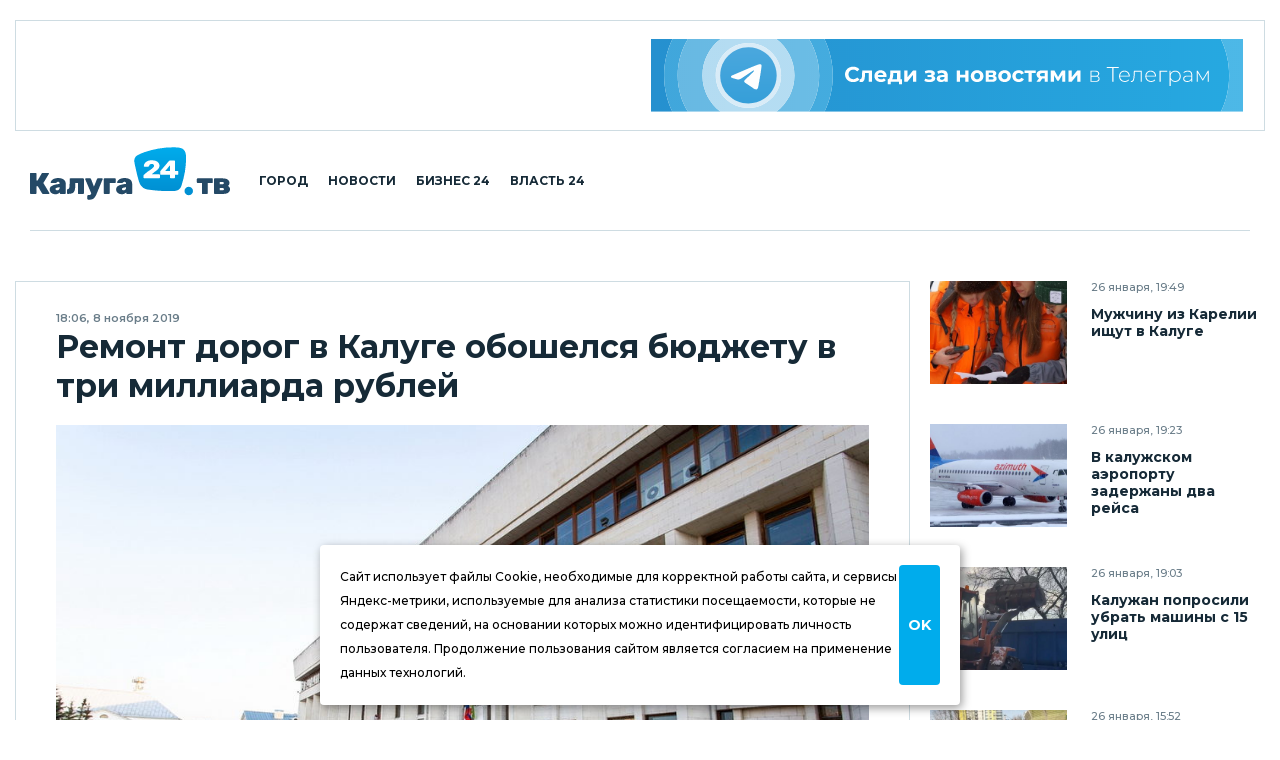

--- FILE ---
content_type: text/css
request_url: https://kaluga24.tv/wp-content/themes/twentyfour/css/logos.css?ver=3.0.1
body_size: 584
content:
@font-face {
	font-family: 'logos';
	src: url('../fonts/logos/logos.eot?j51roq');
	src: url('../fonts/logos/logos.eot?j51roq#iefix') format('embedded-opentype'),
	url('../fonts/logos/logos.ttf?j51roq') format('truetype'),
	url('../fonts/logos/logos.woff?j51roq') format('woff'),
	url('../fonts/logos/logos.svg?j51roq#logos') format('svg');
	font-weight: normal;
	font-style: normal;
	font-display: block;
}

.logos {
	font-family: 'logos' !important;
	speak: never;
	font-style: normal;
	font-weight: normal;
	font-variant: normal;
	text-transform: none;
	line-height: 1;

	font-size: 20px;
	color: white;

	-webkit-font-smoothing: antialiased;
	-moz-osx-font-smoothing: grayscale;
}

.logo-chrome:before {
	content: "\e900";
}
.logo-facebook:before {
	content: "\e901";
}
.logo-instagram:before {
	content: "\e902";
}
.logo-messenger:before {
	content: "\e903";
}
.logo-odnoklassniki:before {
	content: "\e904";
}
.logo-opera:before {
	content: "\e905";
}
.logo-pinterest:before {
	content: "\e906";
}
.logo-reddit:before {
	content: "\e907";
}
.logo-safari:before {
	content: "\e908";
}
.logo-skype:before {
	content: "\e909";
}
.logo-snapchat:before {
	content: "\e90a";
}
.logo-telegram:before {
	content: "\e90b";
}
.logo-tiktok:before {
	content: "\e90c";
}
.logo-tumblr:before {
	content: "\e90d";
}
.logo-twitter:before {
	content: "\e90e";
}
.logo-viber:before {
	content: "\e90f";
}
.logo-vkontakte:before {
	content: "\e910";
}
.logo-wechat:before {
	content: "\e911";
}
.logo-whatsapp:before {
	content: "\e912";
}
.logo-youtube:before {
	content: "\e913";
}

--- FILE ---
content_type: application/javascript
request_url: https://smi2.ru/counter/settings?payload=CJ2ZAxi29fvevzM6JGI0N2ZlM2VkLWU5ZjAtNGYxMS1hN2Y4LWRkMjRmZjVmM2ZlZg&cb=_callbacks____0mkvl5vs7
body_size: 1513
content:
_callbacks____0mkvl5vs7("[base64]");

--- FILE ---
content_type: application/javascript;charset=utf-8
request_url: https://smi2.ru/data/js/100723.js
body_size: 1830
content:
document.getElementById('unit_100723').innerHTML='<div class="recommended-item"> 	<a class="recommended-item__img" target="_blank" href="https://smi2.ru/newdata/news?ad=16181734&bl=100723&ct=adpreview&st=45&nvuuid=c6e989dd-65e6-730a-6900-003577f6015b&bvuuid=6f28fd1e-f4ad-4824-b6d5-d85e9f3245c7&rnd=895212810" title="Что делать, когда сад обледенел?"> 		<img width="180" height="180" src="//static6.smi2.net/img/180x180/13024569.jpeg" /> 	</a> 	<div class="recommended-item__inner"> 		<a class="recommended-item__title" target="_blank" href="https://smi2.ru/newdata/news?ad=16181734&bl=100723&ct=adpreview&st=45&nvuuid=c6e989dd-65e6-730a-6900-003577f6015b&bvuuid=6f28fd1e-f4ad-4824-b6d5-d85e9f3245c7&rnd=895212810">Что делать, когда сад обледенел?</a> 	</div> </div><div class="recommended-item"> 	<a class="recommended-item__img" target="_blank" href="https://smi2.ru/newdata/news?ad=16181710&bl=100723&ct=adpreview&st=45&nvuuid=c6e98940-65ce-7362-6900-003e77f601e2&bvuuid=6f28fd1e-f4ad-4824-b6d5-d85e9f3245c7&rnd=1055015010" title="Медные препараты: как грамотно использовать их в саду?"> 		<img width="180" height="180" src="//static4.smi2.net/img/180x180/13024550.jpeg" /> 	</a> 	<div class="recommended-item__inner"> 		<a class="recommended-item__title" target="_blank" href="https://smi2.ru/newdata/news?ad=16181710&bl=100723&ct=adpreview&st=45&nvuuid=c6e98940-65ce-7362-6900-003e77f601e2&bvuuid=6f28fd1e-f4ad-4824-b6d5-d85e9f3245c7&rnd=1055015010">Медные препараты: как грамотно использовать их в саду?</a> 	</div> </div><div class="recommended-item"> 	<a class="recommended-item__img" target="_blank" href="https://smi2.ru/newdata/news?ad=16181706&bl=100723&ct=adpreview&st=45&nvuuid=c6e9898c-65ca-7388-6900-003777f6014c&bvuuid=6f28fd1e-f4ad-4824-b6d5-d85e9f3245c7&rnd=927763592" title="Не украшение и не ритуал: для чего используется садовый бинт?"> 		<img width="180" height="180" src="//static1.smi2.net/img/180x180/13024546.jpeg" /> 	</a> 	<div class="recommended-item__inner"> 		<a class="recommended-item__title" target="_blank" href="https://smi2.ru/newdata/news?ad=16181706&bl=100723&ct=adpreview&st=45&nvuuid=c6e9898c-65ca-7388-6900-003777f6014c&bvuuid=6f28fd1e-f4ad-4824-b6d5-d85e9f3245c7&rnd=927763592">Не украшение и не ритуал: для чего используется садовый бинт?</a> 	</div> </div><div class="recommended-item"> 	<a class="recommended-item__img" target="_blank" href="https://smi2.ru/newdata/news?ad=16181739&bl=100723&ct=adpreview&st=45&nvuuid=c6e989f3-65eb-737d-6900-002d77f601e3&bvuuid=6f28fd1e-f4ad-4824-b6d5-d85e9f3245c7&rnd=769913725" title="Лечит не хуже таблеток: главные принципы терапевтического сада"> 		<img width="180" height="180" src="//static8.smi2.net/img/180x180/13024575.jpeg" /> 	</a> 	<div class="recommended-item__inner"> 		<a class="recommended-item__title" target="_blank" href="https://smi2.ru/newdata/news?ad=16181739&bl=100723&ct=adpreview&st=45&nvuuid=c6e989f3-65eb-737d-6900-002d77f601e3&bvuuid=6f28fd1e-f4ad-4824-b6d5-d85e9f3245c7&rnd=769913725">Лечит не хуже таблеток: главные принципы терапевтического сада</a> 	</div> </div>';/* StatMedia */(function(w,d,c){(w[c]=w[c]||[]).push(function(){try{w.statmedia52381=new StatMedia({"id":52381,"user_id":null,"user_datetime":1769457253046,"session_id":null,"gen_datetime":1769457253093});}catch(e){}});if(!window.__statmedia){var p=d.createElement('script');p.type='text/javascript';p.async=true;p.src='https://cdnjs.smi2.ru/sm.js';var s=d.getElementsByTagName('script')[0];s.parentNode.insertBefore(p,s);}})(window,document,'__statmedia_callbacks');/* /StatMedia *//* Viewability */(function(){function _jsload(src){var sc=document.createElement("script");sc.type="text/javascript";sc.async=true;sc.src=src;var s=document.getElementsByTagName("script")[0];s.parentNode.insertBefore(sc,s);}var cb=function(){try{JsAPI.Viewability.observe(JsAPI.Dom.getElement('unit_100723'),null,function(){var uris=["https://smi2.ru/newdata/viewability?bl=100723&ad=16181734&st=45&bvuuid=6f28fd1e-f4ad-4824-b6d5-d85e9f3245c7&nvuuid=c6e989dd-65e6-730a-6900-003577f6015b&source_id=0&ignore_block_view=false","https://smi2.ru/newdata/viewability?bl=100723&ad=16181710&st=45&bvuuid=6f28fd1e-f4ad-4824-b6d5-d85e9f3245c7&nvuuid=c6e98940-65ce-7362-6900-003e77f601e2&source_id=0&ignore_block_view=true","https://smi2.ru/newdata/viewability?bl=100723&ad=16181706&st=45&bvuuid=6f28fd1e-f4ad-4824-b6d5-d85e9f3245c7&nvuuid=c6e9898c-65ca-7388-6900-003777f6014c&source_id=0&ignore_block_view=true","https://smi2.ru/newdata/viewability?bl=100723&ad=16181739&st=45&bvuuid=6f28fd1e-f4ad-4824-b6d5-d85e9f3245c7&nvuuid=c6e989f3-65eb-737d-6900-002d77f601e3&source_id=0&ignore_block_view=true"];var field=Math.floor(Math.random()*2147483648).toString(36);var win=window;win[field]||(win[field]=[]);uris.forEach((uri)=>{var img=JsAPI.Dom.createDom('img',{'src':uri,'alt':''});win[field].push(img);});});}catch(e){}};if(!window.jsapi){window.jsapi=[];_jsload("//static.smi2.net/static/jsapi/jsapi.v5.12.0.ru_RU.js");}window.jsapi.push(cb);}());/* /Viewability */